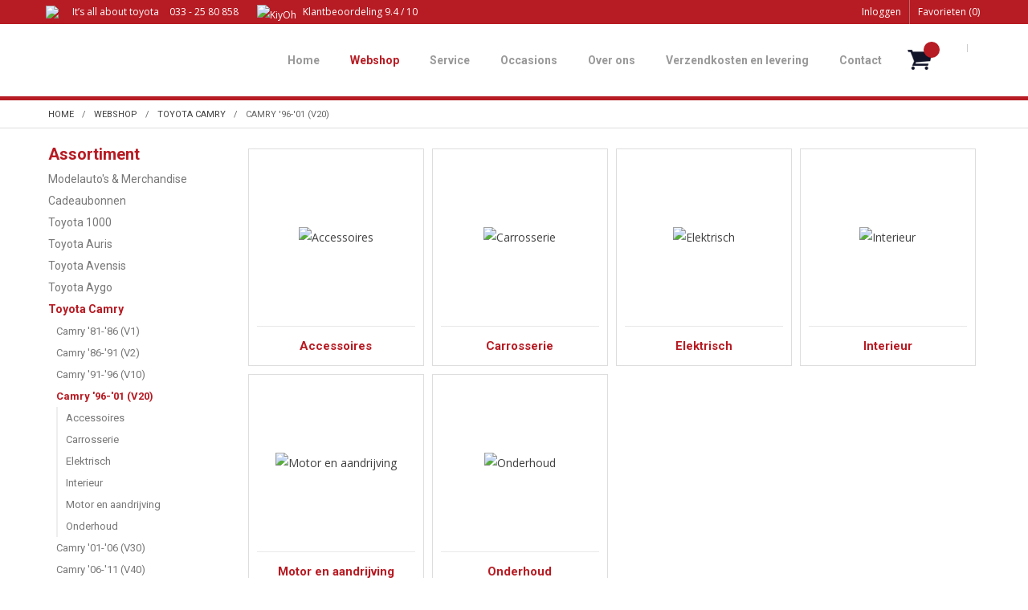

--- FILE ---
content_type: text/html; charset=UTF-8
request_url: https://www.car.nl/nl/toyota-camry/camry-96-01-v20
body_size: 10936
content:
<!DOCTYPE html>
<html xmlns="http://www.w3.org/1999/xhtml" dir="ltr" lang="nl" xml:lang="nl">
<head>
  <meta http-equiv="Content-Type" content="text/html; charset=UTF-8" />
  <meta http-equiv="X-UA-Compatible" content="IE=edge" />
  <!-- * * * * * * * * * * * * * * * * * * * * * *
  *  Website ontwikkeld door CM Specialist  *
  *      Telefoon:  035 - 7200 700          *
  *      Website:   www.cmspecialist.nl     *
  * * * * * * * * * * * * * * * * * * * * * * -->
	<title>Camry ‘96-‘01 (V20) | Car.nl</title><meta name="author" content="Car.nl" /><meta name="copyright" content="Car.nl" />
  <script src="https://www.car.nl/cm-js/cm_minify.js?v=732-Q478UD"></script>
  
      <script type="application/ld+json">
        {
          "@context": "http://schema.org",
          "@type": "Organization",
          "name": "Car.nl",
          "url": "https://www.car.nl",
          "aggregateRating": {
            "@type": "AggregateRating",
            "name": "Car.nl",
            "ratingValue": "9.4",
            "reviewCount": "735",
            "bestRating": "10",
            "worstRating": "1"
          }
        }
      </script><link rel="stylesheet" type="text/css" href="https://www.car.nl/skin/cm_minify.css?v=732-Q478UD" media="all" /><link rel="shortcut icon" type="image/x-icon" href="https://www.car.nl/skin/favicon.ico" /><meta name="robots" content="index, follow"><link rel="canonical" href="https://www.car.nl/nl/toyota-camry/camry-96-01-v20" />
<link rel="alternate" hreflang="nl" href="https://www.car.nl/nl/toyota-camry/camry-96-01-v20" />
<link rel="alternate" hreflang="de" href="https://www.car.nl/de/toyota-camry/camry-96-01-v20" />
<link rel="alternate" hreflang="en" href="https://www.car.nl/en/toyota-camry/camry-96-01-v20" />
<link rel="alternate" hreflang="fr" href="https://www.car.nl/fr/toyota-camry/camry-96-01-v20" />
<script> window.NotifyTaal = {"alert":{"knop":"Ok","titel":"Let op"},"confirm":{"knop_links":"Ok","knop_rechts":"Annuleren"},"algemeen":{"confirm":{"titel":"Let op"}},"winkelmand_delen":{"confirm":{"titel":"Let op","subtekst":"Weet je het zeker?","knop_links":"Ok","knop_rechts":"Annuleren"}},"artikel_verwijderen":{"confirm":{"titel":"Let op","subtekst":"Verwijderen?","knop_links":"Ok","knop_rechts":"Annuleren"}},"verwijder_bestand":{"confirm":{"titel":"Let op","subtekst":"Verwijderen?","knop_links":"Ok","knop_rechts":"Annuleren"}},"mandje_legen":{"confirm":{"titel":"Let op","subtekst":"Mandje legen","knop_links":"Ok","knop_rechts":"Annuleren"}},"niet_op_voorraad":{"verwijderen_vraag":"Artikelen die niet leverbaar zijn verwijderen uit winkelmand?","opslaan_als_winkelmand":"De verwijderde artikelen opslaan in een nieuw winkelmandje?"},"profiel_adres":{"confirm":{"titel":"Let op","subtekst":"Adres verwijderen?","knop_links":"Ok","knop_rechts":"Annuleren"},"alert":{"titel":"Let op","subtekst":"Vul a.u.b. een geldige waarde in voor: "}},"artikel_toevoegen":{"alert":{"titel":"Let op","subtekst":"Maak a.u.b. een keuze!"}},"verlanglijst_email":{"confirm":{"titel":"Let op","subtekst":"Verwijder e-mail?","knop_links":"Ok","knop_rechts":"Annuleren"}},"contact_formulier":{"niet_ingesteld":"Er is geen afzender adres, vul deze in om emails te kunnen versturen"},"couponcode_verwijderen":{"confirm":{"titel":"Let op","subtekst":"Weet u het zeker?","knop_links":"Ok","knop_rechts":"Annuleren"}},"artikel_detail":{"tekst":{"doos_verkoop":"<div class=\"totaal\">Totaal {doosVerkoopArtikelAantal} {doosVerkoopArtikelAantalEenheid} <span class=\"uitgeschreven\">({doosVerkoopVerpakkingsEenheidAantal} {doosVerkoopVerpakkingsEenheid}<span class=\"artikeleenheidLos\"> + {doosVerkoopLosAantal} {doosVerkoopLosEenheid}<\/span>)<\/span><\/div>","doos_verkoopTotaal":"Totaal"}}};</script><!--[if lt IE 11]><script>document.createElement("nav");document.createElement("header");document.createElement("main");document.createElement("article");document.createElement("footer");</script><![endif]--><script>dataLayer = [[]]; </script><!-- Google Tag Manager -->
<script>(function(w,d,s,l,i){w[l]=w[l]||[];w[l].push({'gtm.start':
new Date().getTime(),event:'gtm.js'});var f=d.getElementsByTagName(s)[0],
j=d.createElement(s),dl=l!='dataLayer'?'&l='+l:'';j.async=true;j.src=
'https://www.googletagmanager.com/gtm.js?id='+i+dl;f.parentNode.insertBefore(j,f);
})(window,document,'script','dataLayer','GTM-PWK3G8Z');</script>
<!-- End Google Tag Manager --><meta property="og:image" content="https://www.car.nl/userdata/artikelen/Camry_V20_C.jpg" /><meta property="og:url" content="https://www.car.nl/nl/toyota-camry/camry-96-01-v20" /><meta property="og:type" content="category" /><meta property="og:title" content="Camry ‘96-‘01 (V20)" /><meta property="og:description" content="" />
    <script>
      function cookieCheck(){
        ajax5.resetData();
      	ajax5.requestFile = "https://www.car.nl/wb_ajax_cookietechnisch.php";
      	ajax5.onCompletion = function() {
          if (ajax5.responseStatus){
            eval(ajax5.response);
          }
        };
      	ajax5.runAJAX();
      }  
      cookieCheck();
    </script>
    <div id="cookieHolder"></div>
    <script>
      window.dataLayer = window.dataLayer || [];

      
      var logState = {
        'log_state' : 'Logged Out',
        'log_country' : 'us'
      }

      window.dataLayer.push({
        'event': 'log_state',
        logState
      });
    </script>
  
	<meta name="viewport" content="width=device-width, initial-scale=1, viewport-fit=cover" />
	<script src="https://www.car.nl/skin/pdfThumbnails/pdfThumbnails.js" data-pdfjs-src="https://www.car.nl/skin/pdfThumbnails/build/pdf.js"></script>
  <script type="application/ld+json">
    {
      "@context": "http://schema.org",
      "@type": "Organization",
      "aggregateRating": {
        "@type": "AggregateRating",
        "ratingValue": "9,8",
        "reviewCount": "12"
      },
      "name": "CAR, Toyota onderdelen",
      "telephone": "033 258 08 58",
      "url": "https://www.car.nl"
    }
  </script>
  
	<meta name="apple-mobile-web-app-title" content="Car.nl" />
	<meta name="apple-mobile-web-app-capable" content="yes">
	<link rel="apple-touch-icon" href="https://www.car.nl/skin/images/touch-icon-iphone.png?1">
	<link rel="apple-touch-icon" sizes="76x76" href="https://www.car.nl/skin/images/touch-icon-ipad.png?1">
	<link rel="apple-touch-icon" sizes="120x120" href="https://www.car.nl/skin/images/touch-icon-iphone-retina.png?1">
	<link rel="apple-touch-icon" sizes="152x152" href="https://www.car.nl/skin/images/touch-icon-ipad-retina.png?1">
	<meta name="google-site-verification" content="EXU7DffEOI-SLpmff40NjvOL2N0zcnA12RSSo33fINg" />
</head>
<body>
	
	<!-- Google Tag Manager (noscript) -->
	<noscript><iframe src="https://www.googletagmanager.com/ns.html?id=GTM-PWK3G8Z"
	height="0" width="0" style="display:none;visibility:hidden"></iframe></noscript>
	<!-- End Google Tag Manager (noscript) -->
	
		<input type="hidden" id="basisdir" name="basisdir" value="https://www.car.nl/" />

  
  <div id="pdfLayoutkeuze"></div>
<div style="display:none">https://www.car.nl/nl/toyota-camry/camry-96-01-v20</div>

<div class="resMenubalk" id="naarBoven">
  <div class="resMenubalkinhoud">
    <a href="https://www.car.nl/nl" class="logo"><img src="https://www.car.nl/skin/images/logo.png" alt="" /></a>
    <a id="menuopenen" class="resMenucategorieknop" href="#naarBoven">
      <img src="https://www.car.nl/skin/images/categorieen_knop.svg" />
      <span class="resMenucategorienaam">Menu</span>
    </a>
    
    <a href="https://www.car.nl/nl/winkelmand" class="resMenuwinkelmandje resSlidingProductTarget" aria-label="Mijn winkelmandje">
      <i class="far fa-shopping-cart"></i>
      <div id="reswinkelMandjeAantal">0</div>
    </a>
    
    <a class="resMenuZoekenKnop">
      <img src="https://www.car.nl/skin/images/res_zoeken2.svg" />
    </a>
      <div class="resZoeken">
        <input type="text" placeholder="Zoeken" value="" id="resZoekveld" name="resZoekveld" onkeydown="if(event.keyCode==13)javascript:respSearch();" />
        </div>
  </div>
  <div class="resMenuHolder"> 
  	<div class="resMenuinhoud">
  		
      <div class="resMenublok een"> 
  			<div class="resMenubloktitel">Mijn account</div>
  			<div class="resMenublokinhoud">
  				<ul>
  					<li class="resMenuItem inloggen"><a href="https://www.car.nl/nl/mijnaccount/inloggen">Inloggen</a></li>
            
            <li class="resMenuItem favorieten"><a href="https://www.car.nl/nl/favorieten">Mijn favorieten <span class="favorietenAantal">0</span></a></li>
  					
  					
            
            
            
            
            
  				</ul>
  			</div>
  		</div>
  		
  		<div class="resMenublok twee"> 
  			<div class="resMenubloktitel">Categorieën</div>
  			<div class="resMenublokinhoud">
  				<ul>
  					<li class="resMenuItem  "><a href="https://www.car.nl/nl/modelauto-s-merchandise">Modelauto's & Merchandise</a></li>
<li class="resMenuItem  "><a href="https://www.car.nl/nl/cadeaubonnen">Cadeaubonnen</a></li>
<li class="resMenuItem  "><a href="https://www.car.nl/nl/toyota-1000">Toyota 1000</a></li>
<li class="resMenuItem  "><a href="https://www.car.nl/nl/toyota-auris">Toyota Auris</a></li>
<li class="resMenuItem  "><a href="https://www.car.nl/nl/toyota-avensis">Toyota Avensis</a></li>
<li class="resMenuItem  "><a href="https://www.car.nl/nl/toyota-aygo">Toyota Aygo</a></li>
<li class="resMenuItem  active "><a href="https://www.car.nl/nl/toyota-camry">Toyota Camry</a></li>
<li class="resMenuItem  "><a href="https://www.car.nl/nl/toyota-carina">Toyota Carina</a></li>
<li class="resMenuItem  "><a href="https://www.car.nl/nl/toyota-celica">Toyota Celica</a></li>
<li class="resMenuItem  "><a href="https://www.car.nl/nl/toyota-c-hr">Toyota C-HR</a></li>
<li class="resMenuItem  "><a href="https://www.car.nl/nl/toyota-corolla">Toyota Corolla</a></li>
<li class="resMenuItem  "><a href="https://www.car.nl/nl/toyota-corona">Toyota Corona</a></li>
<li class="resMenuItem  "><a href="https://www.car.nl/nl/toyota-cressida">Toyota Cressida</a></li>
<li class="resMenuItem  "><a href="https://www.car.nl/nl/toyota-crown">Toyota Crown</a></li>
<li class="resMenuItem  "><a href="https://www.car.nl/nl/toyota-dyna">Toyota Dyna</a></li>
<li class="resMenuItem  "><a href="https://www.car.nl/nl/toyota-gt-gr">Toyota GT/ GR</a></li>
<li class="resMenuItem  "><a href="https://www.car.nl/nl/toyota-hiace">Toyota Hiace</a></li>
<li class="resMenuItem  "><a href="https://www.car.nl/nl/toyota-highlander">Toyota Highlander</a></li>
<li class="resMenuItem  "><a href="https://www.car.nl/nl/toyota-hilux-4-runner">Toyota Hilux / 4-Runner</a></li>
<li class="resMenuItem  "><a href="https://www.car.nl/nl/toyota-iq">Toyota IQ</a></li>
<li class="resMenuItem  "><a href="https://www.car.nl/nl/toyota-landcruiser">Toyota Landcruiser</a></li>
<li class="resMenuItem  "><a href="https://www.car.nl/nl/toyota-liteace">Toyota Liteace</a></li>
<li class="resMenuItem  "><a href="https://www.car.nl/nl/toyota-mirai">Toyota Mirai</a></li>
<li class="resMenuItem  "><a href="https://www.car.nl/nl/toyota-mr2">Toyota MR2</a></li>
<li class="resMenuItem  "><a href="https://www.car.nl/nl/toyota-paseo">Toyota Paseo</a></li>
<li class="resMenuItem  "><a href="https://www.car.nl/nl/toyota-picnic">Toyota Picnic</a></li>
<li class="resMenuItem  "><a href="https://www.car.nl/nl/toyota-previa">Toyota Previa</a></li>
<li class="resMenuItem  "><a href="https://www.car.nl/nl/toyota-prius">Toyota Prius</a></li>
<li class="resMenuItem  "><a href="https://www.car.nl/nl/toyota-proace">Toyota Proace</a></li>
<li class="resMenuItem  "><a href="https://www.car.nl/nl/toyota-rav4">Toyota Rav4</a></li>
<li class="resMenuItem  "><a href="https://www.car.nl/nl/toyota-starlet">Toyota Starlet</a></li>
<li class="resMenuItem  "><a href="https://www.car.nl/nl/toyota-supra">Toyota Supra</a></li>
<li class="resMenuItem  "><a href="https://www.car.nl/nl/toyota-tercel">Toyota Tercel</a></li>
<li class="resMenuItem  "><a href="https://www.car.nl/nl/toyota-tundra">Toyota Tundra</a></li>
<li class="resMenuItem  "><a href="https://www.car.nl/nl/toyota-urban-cruiser">Toyota Urban Cruiser</a></li>
<li class="resMenuItem  "><a href="https://www.car.nl/nl/toyota-verso">Toyota Verso </a></li>
<li class="resMenuItem  "><a href="https://www.car.nl/nl/toyota-verso-s">Toyota Verso-S</a></li>
<li class="resMenuItem  "><a href="https://www.car.nl/nl/toyota-yaris">Toyota Yaris</a></li>
<li class="resMenuItem  "><a href="https://www.car.nl/nl/toyota-diversen">Toyota Diversen</a></li>
<li class="resMenuItem  "><a href="https://www.car.nl/nl/lexus-modellen">Lexus modellen</a></li>

  				</ul>
  			</div>
  		</div>
  		
      <div class="resMenublok drie">
  			<div class="resMenubloktitel">Pagina's</div>
  			<div class="resMenublokinhoud">
  				<ul><li class="resMenuItem  "><a href="https://www.car.nl/nl/" >Home</a></li>
<li class="resMenuItem  active "><a href="https://www.car.nl/nl/webshop" >Webshop</a></li>
<li class="resMenuItem  "><a href="https://www.car.nl/nl/bedrijfsfilm" >Bedrijfsfilm</a></li>
<li class="resMenuItem  "><a href="https://www.car.nl/nl/service" >Service</a><div class="openklapper laag1"></div>
<ul class="resMenuItemHolder laag1"><li class="resMenuItem  "><a href="https://www.car.nl/nl/service/montage-en-reparatie" >Montage en reparatie</a></li>
<li class="resMenuItem  "><a href="https://www.car.nl/nl/service/autosleutels-verloren" >Autosleutels verloren</a></li>
<li class="resMenuItem  "><a href="https://www.car.nl/nl/service/inkoop-auto-s" >Inkoop auto’s</a></li>
<li class="resMenuItem  "><a href="https://www.car.nl/nl/service/werkplaats" >Werkplaats</a></li>
<li class="resMenuItem  "><a href="https://www.car.nl/nl/service/revisie-onderdelen" >Revisie onderdelen</a></li>
<li class="resMenuItem  "><a href="https://www.car.nl/nl/service/chassisnummer" >Chassisnummer</a></li>
<li class="resMenuItem  "><a href="https://www.car.nl/nl/service/autoschade" >Autoschade</a></li>
<li class="resMenuItem  "><a href="https://www.car.nl/nl/service/waarschuwingslampjes" >Waarschuwingslampjes</a></li>
</ul></li>
<li class="resMenuItem  "><a href="https://www.car.nl/nl/occasions" >Occasions</a></li>
<li class="resMenuItem  "><a href="https://www.car.nl/nl/over-ons" >Over ons</a><div class="openklapper laag1"></div>
<ul class="resMenuItemHolder laag1"><li class="resMenuItem  "><a href="https://www.car.nl/nl/over-ons/reviews" >Reviews </a></li>
<li class="resMenuItem  "><a href="https://www.car.nl/nl/over-ons/team" >Team</a></li>
<li class="resMenuItem  "><a href="https://www.car.nl/nl/over-ons/blog-nieuws" >Blog / Nieuws</a></li>
<li class="resMenuItem  "><a href="https://www.car.nl/nl/over-ons/nieuwsbrieven" >Nieuwsbrieven</a></li>
<li class="resMenuItem  "><a href="https://www.car.nl/nl/over-ons/car-op-google-maps" >Car op google-maps</a></li>
<li class="resMenuItem  "><a href="https://www.car.nl/nl/over-ons/erkenning-als-leerbedrijf" >Erkenning als leerbedrijf</a></li>
<li class="resMenuItem  "><a href="https://www.car.nl/nl/over-ons/vacatures" >Vacatures</a></li>
<li class="resMenuItem  "><a href="https://www.car.nl/nl/over-ons/agenda-evenementen" >Agenda / Evenementen</a></li>
</ul></li>
<li class="resMenuItem  "><a href="https://www.car.nl/nl/verzendkosten-en-levering" >Verzendkosten en levering</a></li>
<li class="resMenuItem  "><a href="https://www.car.nl/nl/contact" >Contact</a></li>
<li class="resMenuItem  "><a href="https://www.car.nl/nl/landingspagina-s" >Landingspagina's</a><div class="openklapper laag1"></div>
<ul class="resMenuItemHolder laag1"><li class="resMenuItem  "><a href="https://www.car.nl/nl/toyota-motoren" >Toyota motoren</a></li>
<li class="resMenuItem  "><a href="https://www.car.nl/nl/wat-betekend-dat-ene-lampje-nou" >Waarschuwingslampjes</a></li>
<li class="resMenuItem  "><a href="https://www.car.nl/nl/autoschade" >Autoschade</a></li>
<li class="resMenuItem  "><a href="https://www.car.nl/nl/autosleutels-verloren" >Autosleutels verloren</a></li>
<li class="resMenuItem  "><a href="https://www.car.nl/nl/werkplaats" >Werkplaats </a></li>
<li class="resMenuItem  "><a href="https://www.car.nl/nl/toyota-sloperij" >Toyota Sloperij</a></li>
</ul></li>
<li class="resMenuItem  "><a href="https://www.car.nl/nl/mijn-account" >Mijn account</a></li>
<li class="resMenuItem  "><a href="https://www.car.nl/nl/home-demo" >Home demo</a></li>
</ul>
  			</div>
  		</div>
  	</div>
  </div>
</div>
<header>
	<div class="fixedBoven">
	<div class="accountHouder"><div class="accountHouder2"><span class="slogan">It’s all about toyota <a href="tel:0332580858"><i class="far fa-phone"></i>  033 - 25 80 858</a></span><div class="aLandingMenu">
<ul class="LandingMenu">
<li><a href="https://www.car.nl/nl/toyota-onderdelen">Toyota onderdelen</a></li>
<li><a href="https://www.car.nl/nl/de-juiste-onderdelen">De juiste onderdelen</a></li>
<li><a href="https://www.car.nl/nl/wat-betekend-dat-ene-lampje-nou">Waarschuwingslampjes</a></li>
<li><a href="https://www.car.nl/nl/autoschade">Autoschade</a></li>
<li><a href="https://www.car.nl/nl/autosleutels-verloren">Autosleutels verloren</a></li>
<li><a href="https://www.car.nl/nl/werkplaats">Werkplaats </a></li>
<li><a href="https://www.car.nl/nl/toyota-sloperij">Toyota Sloperij</a></li>
</ul></div>
<div class="accountCenter">
    <div class="Taalkeuze_vlaggen dropdownTaal"><ul><li class="actief"><div class="afbeelding"><img src="https://www.car.nl/skin/images/vlag_nederlands_n.gif" class="Taalkeuze_vlaggen_icon" alt="Nederlands" width="22" height="17" /></div><div class="omschrijving">Nederlands</div></li><li><a href="https://www.car.nl/de/toyota-camry/camry-96-01-v20" class="Taalkeuze_vlaggen_iconlink" title="de" hreflang="de"><div class="afbeelding"><img src="https://www.car.nl/skin/images/vlag_duits_n.gif" class="Taalkeuze_vlaggen_icon" alt="Duits" width="22" height="17" /></div><div class="omschrijving">Duits</div></a></li><li><a href="https://www.car.nl/en/toyota-camry/camry-96-01-v20" class="Taalkeuze_vlaggen_iconlink" title="en" hreflang="en"><div class="afbeelding"><img src="https://www.car.nl/skin/images/vlag_engels_n.gif" class="Taalkeuze_vlaggen_icon" alt="Engels" width="22" height="17" /></div><div class="omschrijving">Engels</div></a></li><li><a href="https://www.car.nl/fr/toyota-camry/camry-96-01-v20" class="Taalkeuze_vlaggen_iconlink" title="fr" hreflang="fr"><div class="afbeelding"><img src="https://www.car.nl/skin/images/vlag_frans_n.gif" class="Taalkeuze_vlaggen_icon" alt="Frans" width="22" height="17" /></div><div class="omschrijving">Frans</div></a></li></ul></div>
    <script>
      document.querySelector(".Taalkeuze_vlaggen").addEventListener("click", function() {
        this.classList.toggle("open");
      });
    </script></div>
      <ul class="account">
  <li class="inloggen">
    <div class="inloggenKnop"><span class="titel">Inloggen</span></div>
    <div class="inloggenBg"></div>
    <div class="houder">
      <div class="houder1">
        <div class="accountKop">Inloggen</div>
        <div class="email"><input type="email" id="userid55" name="username" value="" placeholder="E-mailadres" /></div>
        <div class="wachtwoord"><input type="password" id="wachtwoord55" name="password" value="" placeholder="Wachtwoord" autocomplete="current-password" /></div>
        
        <div class="inlogKnop">
          <a onclick="javascript:chkLI55();" id="buttonLoginAccount" class="button pill inlogKnop2">Inloggen</a>
          <div class="wachtwoordKwijt"><a href="javascript:wwk55();">Wachtwoord vergeten?</a></div>
        </div>
        
        
      </div>
      <div class="houder2">
                      <div class="registreer">Nog geen klant? <a href="https://www.car.nl/nl/account-aanmaken">Maak een account aan</a></div>
                    </div>
    </div>
  </li>
  <li class="seperator"></li>
                            <li class="favorieten leeg"><a class="favorietenKnop" href="https://www.car.nl/nl/favorieten"><span class="titel">Favorieten </span><span class="haakje haakjeL">(</span><span class="favAantal favorietenAantal">0</span><span class="haakje haakjeR">)</span></a></li>
  
</ul>
      
      <script> 
        $("#userid55").keypress(function(event){
          var keycode = (event.keyCode ? event.keyCode : event.which);
          if(keycode == "13"){
            document.getElementById("wachtwoord55").focus();
          }
        });

        $("#wachtwoord55").keypress(function(event){
          var keycode = (event.keyCode ? event.keyCode : event.which);
          if(keycode == "13"){
            chkLI55();
          }
        });

        $(".inloggenKnop").click(function() {
          $(".verlanglijst").removeClass("openGeklapt");
          $(".winkelwagenHouder").removeClass("openGeklapt");
          $(".inloggen").toggleClass("openGeklapt");
          $(".account .houder .email input[name=username]").focus();
          $(".inloggenBg").toggleClass("open");
        });

        $(".inloggenBg").on("click", function(event){
          $(".inloggenBg").removeClass("open");
          $(".inloggen").removeClass("openGeklapt");
        });

        $(".verlanglijstKnop").click(function() {
          $(".inloggen").removeClass("openGeklapt");
          $(".winkelwagenHouder").removeClass("openGeklapt");
          $(".verlanglijst").toggleClass( "openGeklapt" );
          $(".verlanglijstBg").toggleClass("open");
        });
      </script>
      
      <script>
        function chkLI55() {
          $("#buttonLoginAccount").css("pointer-events", "none");
          ajax.resetData();
          ajax.setVar("id1", document.getElementById("userid55").value);
          ajax.setVar("id2", document.getElementById("wachtwoord55").value);
          if(document.getElementById("coekieSet") != null && document.getElementById("coekieSet").checked==true) {
            ajax.setVar("id5", "1");
          } else {
            ajax.setVar("id5", "0");
          }
          ajax.setVar("id4", "55");
          ajax.setVar("vastePaginaID", "0");
          ajax.requestFile = "https://www.car.nl/wb_ajax_checklogin.php";
          ajax.onCompletion = loginReady;
          ajax.runAJAX(); 
        }
        
        function wwk55(){
          ajax.resetData();
          ajax.setVar("id10", document.getElementById("userid55").value);
          ajax.setVar("veldID", "55");
          ajax.requestFile = "https://www.car.nl/wb_ajax_wachtwoord_vergeten.php";
          ajax.onCompletion = loginReady;
          ajax.runAJAX();
        }

        function loginReady() {
          if (ajax.responseStatus){
            eval(ajax.response);
          }
        }

        $(document).keyup(function(e) {
          if (e.keyCode == 27) { 
            $(".inloggen").removeClass("openGeklapt");
            $(".inloggenBg").removeClass("open");
          }
        });
      </script>
    
    	<a class="kiyoh" href="https://www.kiyoh.com/reviews/1065669/car_toyota_onderdelen" target="_blank">
   <img class="kiyohlogo" src="https://www.car.nl/skin/images/kiyoh-logo.png" alt="KiyOh">
          <span class="beoordelingLang">Klantbeoordeling</span><span class="beoordelingKort">Beoordeling</span> 9.4 / 10
</a></div></div>
	<div class="bovenkantHolder">
		<div class="bovenkant">
		
		
		<a href="https://www.car.nl/nl" class="logo"><img src="https://www.car.nl/skin/images/logo.png" alt="" /></a>
		<div class="art-nav"><nav><ul class="art-menu"><li><a href="https://www.car.nl/nl/" ><span class="t">Home</span></a></li>
<li><a href="https://www.car.nl/nl/webshop" class="active"><span class="t">Webshop</span></a></li>
<li><a href="https://www.car.nl/nl/service" ><span class="t">Service</span></a></li>
<li><a href="https://www.car.nl/nl/occasions" ><span class="t">Occasions</span></a></li>
<li><a href="https://www.car.nl/nl/over-ons" ><span class="t">Over ons</span></a></li>
<li><a href="https://www.car.nl/nl/verzendkosten-en-levering" ><span class="t">Verzendkosten en levering</span></a></li>
<li><a href="https://www.car.nl/nl/contact" ><span class="t">Contact</span></a></li>
</ul></nav></div>
		
  <div class="winkelwagenHouderBg"></div>
  <div class="winkelwagenHouder" id="winkelwagenHouder">
    <div class="winkelknop">
      <div class="icoon slidingProductTarget">
        <div id="winkelmandjeAantal" class="aantal"></div>
      </div>
      <div class="titel">Winkelmandje</div>
      <div class="bedrag" id="bedrag"></div>
    </div>
    <div class="winkelwagen">
      <div id="winkelmandje"></div>
    </div>
  </div>
  
  <script>
    
    function mandjeBewarenKnop() {
      $.post("https://www.car.nl/wb_ajax_webwinkel_mandje_bewaren_popup.php", function(data){
        $(document.body).append(data);
      });
    }
  
    function artikelAanpassen(artikelAantal, artikelID, orderRegelID) {
			$.post("https://www.car.nl/wb_ajax_webwinkel_kassa_orderregel_aantal_aanpassen.php", {
				artikelAantal: artikelAantal,
				artikelID: artikelID,
				orderRegelID: orderRegelID,
			}, function(data){
				$("body").append(data);
			});
		}

    function artikelAanpassenDoos(artikelAantal, artikelID, orderRegelID, sellBy) {

			$.post("https://www.car.nl/wb_ajax_webwinkel_kassa_orderregel_aantal_aanpassen.php", {
				artikelAantal: artikelAantal,
        sellBy: sellBy,
				artikelID: artikelID,
				orderRegelID: orderRegelID
			}, function(data){
				$("body").append(data);
			});

		}

    function toonMandje() {
      ajax3.resetData();
  ajax3.setVar("vastePaginaID", "0");
  ajax3.requestFile = "https://www.car.nl/wb_ajax_webwinkel_mandje_compact.php";
  ajax3.onCompletion = function() {
      if (ajax3.responseStatus) {
        eval(ajax3.response);
      }
  }
  ajax3.runAJAX();
    }
  
    $(".winkelknop").click(function() {
      if ($(".verlanglijst").length){
        $(".verlanglijst").removeClass("openGeklapt");
      }
      if ($(".inloggen").length){
        $(".inloggen").removeClass("openGeklapt");
      }
      if ($(".mijnAccount").length){
        $(".mijnAccount").removeClass("openGeklapt");
      }
      $(".winkelwagenHouder").toggleClass("openGeklapt");
      $(".winkelwagenHouderBg").toggleClass("open");

      

      $.post("https://www.car.nl/wb_ajax_datalayer_viewcart.php").done(function(data) {
        data = JSON.parse(data);

        if(data.coupon != "") {
          var ecommerceCart = {
            "value": data.value,
            "currency": "EUR",
            "coupon": data.coupon,
            "items": JSON.parse(data.items),
            "order_discount": data.order_discount
          };
        } else {
          var ecommerceCart = {
            "value": data.value,
            "currency": "EUR",
            "items": JSON.parse(data.items),
            "order_discount": data.order_discount
          };
        }

        window.dataLayer = window.dataLayer || [];
        window.dataLayer.push({
          "event": "view_cart",
          "ecommerce": ecommerceCart
        });
      });
    
    });

    $(".winkelwagenHouderBg").on("click", function(event){
      $(".winkelwagenHouderBg").removeClass("open");
      $(".winkelwagenHouder").removeClass("openGeklapt");
    });

    $(document).keyup(function(e) {
      if (e.keyCode == 27) { 
        $(".winkelwagenHouder").removeClass("openGeklapt");
        $(".winkelwagenHouderBg").removeClass("open");
      }
    });

    toonMandje();
  </script>
		<div class="zoekenTrigger"><i class="far fa-search"></i><div>
	  </div>
	</div>
	</div>
	
</header>
<div class="headerpadding"></div>
<div class="zoekenHolder"><div class="zOmschrijving">Doorzoek <span class="aantal">44050</span> producten. Staat uw product er niet tussen?  Bel 033 - 258 08 58<div class="sluiten"><i class="far fa-times" aria-hidden="true"></i></div></div>
<label id="NiksNiet"><input type="text"  value="" style="height:0px;width:0px;border:0px;" /></label>
<div class="zoeken">
  <div class="veld"><input data-lpignore="true" type="text" placeholder="Zoeken" value="" id="zoekWoordID" name="zoekWoordID" onfocus="speedSearch(event);" /></div>
  <div class="knop" style="cursor: pointer;" onclick="javascript:search();"><img src="https://www.car.nl/skin/images/zoeken.png" alt="Zoeken" loading="lazy" /></div>
  <div id="speedsearchResult"></div>
</div>
<div class="speedsearchResultBg"></div>
<script> 
  $('#zoekWoordID').keypress(function(event){
    var keycode = (event.keyCode ? event.keyCode : event.which);
    if(keycode == '13'){
      search();
    } 
  });

  
    var speedsearchDebounceFunc = debounce(speedSearch, 200);
    document.getElementById("zoekWoordID").addEventListener("keyup", speedsearchDebounceFunc);
  

  function search(){

    var zoekwoord = document.getElementById("zoekWoordID").value;
    if(zoekwoord == "") {
      return;
    }

    ajax.resetData();
    ajax.setVar("zoekWoord", zoekwoord);
    ajax.requestFile = "https://www.car.nl/wb_ajax_webwinkel_zoeken_opslaan.php";
    ajax.onCompletion = searchReady;
    ajax.runAJAX();
  }

  function searchReady() {
    if (ajax.responseStatus){
      eval(ajax.response);

      if($("#enkelArtikelGevonden").length) {
        window.location.href = $("#enkelArtikelGevonden").val();
        return;
      }

      if($("#enkelAlgemeenGevonden").length) {
        window.location.href = $("#enkelAlgemeenGevonden").val();
        return;
      }

      var zoekwoord = encodeURIComponent(document.getElementById("zoekWoordID").value);
       window.location.href = "https://www.car.nl/nl/zoekresultaat?search="+zoekwoord;
    }
  }

  var currentRequest = null;

  function speedSearch(event) {
    if(event.keyCode != 27) {
      $("#zoekWoordID").after("<span class=\"speedsearchLoader\"><i class='far fa-spinner-third fa-spin'></i></span>");

      if(currentRequest != null) {
        currentRequest.abort();
      }

      currentRequest = $.post("https://www.car.nl/wb_ajax_webwinkel_zoeken.php", {
        zoekWoord: document.getElementById('zoekWoordID').value
      }, function(data){
        $("#speedsearchResult").html(data);
        $(".speedsearchLoader").remove();
        $(".zoeken").addClass("open");
        $(".speedsearchResultBg").addClass("open");
      });

      $(document).keyup(function(e) {
        if (e.keyCode == 27) {
          document.getElementById("speedsearchResult").innerHTML = '';  
          $(".speedsearchLoader").remove();  
          $(".speedsearchResultBg").removeClass("open");
        } 
      });
    
      $(".speedsearchResultBg").on("click", function(event){
        $(".speedsearchResultBg").removeClass("open");
        document.getElementById("speedsearchResult").innerHTML = '';
        $(".zoeken").removeClass("open");
      });
    }
  }

  

  function wisZoekwoord() {
    window.location = "https://www.car.nl/nl/toyota-camry/camry-96-01-v20";
  }
</script></div>

<main>
<div id="art-main">
	<div class="art-Sheet">
		<div class="breadcrumbs"><ol><li class="crumb"><a href="https://www.car.nl/nl/" class="crumbLink"><span>Home</span></a></li><li class="crumbSpace">&gt;</li><li class="crumb"><a href="https://www.car.nl/nl/webshop" class="crumbLink"><span>Webshop</span></a></li><li class="crumbSpace">&gt;</li><li class="crumb"><a href="https://www.car.nl/nl/toyota-camry" class="crumbLink"><span>Toyota Camry</span></a></li><li class="crumbSpace">&gt;</li><li class="crumb"><span>Camry '96-'01 (V20)</span></li></ol></div>
		<div class="art-Sheet-body"> 
			<div class="art-contentLayout">
				
			  
			  <div class="ccLinks" style="width:21%;"></div>
				<div class="art-sidebar1" style="width:21%;">
					
					
					
					<div class="art-Block">
<div class="art-Block-body">
<div class="art-BlockContent-tc"></div>
<div class="art-BlockContent-bc"></div>
<div class="art-BlockContent-cc"></div>
<div class="art-BlockHeader">
<div class="art-header-tag-icon">
<div class="t">Assortiment</div>
</div>
</div><div class="art-BlockContent">
<div class="art-BlockContent-body">
<div><ul class="catMenu1ul"><li class="catMenu0li "><a href="https://www.car.nl/nl/modelauto-s-merchandise" class="catMenuLink0li">Modelauto's & Merchandise</a></li>
<li class="catMenu0li "><a href="https://www.car.nl/nl/cadeaubonnen" class="catMenuLink0li">Cadeaubonnen</a></li>
<li class="catMenu0li "><a href="https://www.car.nl/nl/toyota-1000" class="catMenuLink0li">Toyota 1000</a></li>
<li class="catMenu0li "><a href="https://www.car.nl/nl/toyota-auris" class="catMenuLink0li">Toyota Auris</a></li>
<li class="catMenu0li "><a href="https://www.car.nl/nl/toyota-avensis" class="catMenuLink0li">Toyota Avensis</a></li>
<li class="catMenu0li "><a href="https://www.car.nl/nl/toyota-aygo" class="catMenuLink0li">Toyota Aygo</a></li>
<li class="catMenu0liSel "><a href="https://www.car.nl/nl/toyota-camry" class="catMenuLink0liSel">Toyota Camry</a><ul class="catMenu1ul"><li class="catMenu1li "><a href="https://www.car.nl/nl/toyota-camry/camry-81-86-v1" class="catMenuLink1li">Camry '81-'86 (V1)</a></li>
<li class="catMenu1li "><a href="https://www.car.nl/nl/toyota-camry/camry-86-91-v2" class="catMenuLink1li">Camry '86-'91 (V2)</a></li>
<li class="catMenu1li "><a href="https://www.car.nl/nl/toyota-camry/camry-91-96-v10" class="catMenuLink1li">Camry '91-'96 (V10)</a></li>
<li class="catMenu1liSel "><a href="https://www.car.nl/nl/toyota-camry/camry-96-01-v20" class="catMenuLink1liSel">Camry '96-'01 (V20)</a><ul class="catMenu2ul"><li class="catMenu2li "><a href="https://www.car.nl/nl/toyota-camry/camry-96-01-v20/accessoires" class="catMenuLink2li">Accessoires</a></li>
<li class="catMenu2li "><a href="https://www.car.nl/nl/toyota-camry/camry-96-01-v20/carrosserie" class="catMenuLink2li">Carrosserie</a></li>
<li class="catMenu2li "><a href="https://www.car.nl/nl/toyota-camry/camry-96-01-v20/elektrisch" class="catMenuLink2li">Elektrisch</a></li>
<li class="catMenu2li "><a href="https://www.car.nl/nl/toyota-camry/camry-96-01-v20/interieur" class="catMenuLink2li">Interieur</a></li>
<li class="catMenu2li "><a href="https://www.car.nl/nl/toyota-camry/camry-96-01-v20/motor-en-aandrijving" class="catMenuLink2li">Motor en aandrijving</a></li>
<li class="catMenu2li "><a href="https://www.car.nl/nl/toyota-camry/camry-96-01-v20/onderhoud" class="catMenuLink2li">Onderhoud</a></li>
</ul></li>
<li class="catMenu1li "><a href="https://www.car.nl/nl/toyota-camry/camry-01-06-v30" class="catMenuLink1li">Camry '01-'06 (V30)</a></li>
<li class="catMenu1li "><a href="https://www.car.nl/nl/toyota-camry/camry-06-11-v40" class="catMenuLink1li">Camry '06-'11 (V40)</a></li>
<li class="catMenu1li "><a href="https://www.car.nl/nl/toyota-camry/camry-11-18-v50" class="catMenuLink1li">Camry '11-'18 (V50)</a></li>
<li class="catMenu1li "><a href="https://www.car.nl/nl/toyota-camry/camry-17-v70" class="catMenuLink1li">Camry '17-'.. (V70)</a></li>
</ul></li>
<li class="catMenu0li "><a href="https://www.car.nl/nl/toyota-carina" class="catMenuLink0li">Toyota Carina</a></li>
<li class="catMenu0li "><a href="https://www.car.nl/nl/toyota-celica" class="catMenuLink0li">Toyota Celica</a></li>
<li class="catMenu0li "><a href="https://www.car.nl/nl/toyota-c-hr" class="catMenuLink0li">Toyota C-HR</a></li>
<li class="catMenu0li "><a href="https://www.car.nl/nl/toyota-corolla" class="catMenuLink0li">Toyota Corolla</a></li>
<li class="catMenu0li "><a href="https://www.car.nl/nl/toyota-corona" class="catMenuLink0li">Toyota Corona</a></li>
<li class="catMenu0li "><a href="https://www.car.nl/nl/toyota-cressida" class="catMenuLink0li">Toyota Cressida</a></li>
<li class="catMenu0li "><a href="https://www.car.nl/nl/toyota-crown" class="catMenuLink0li">Toyota Crown</a></li>
<li class="catMenu0li "><a href="https://www.car.nl/nl/toyota-dyna" class="catMenuLink0li">Toyota Dyna</a></li>
<li class="catMenu0li "><a href="https://www.car.nl/nl/toyota-gt-gr" class="catMenuLink0li">Toyota GT/ GR</a></li>
<li class="catMenu0li "><a href="https://www.car.nl/nl/toyota-hiace" class="catMenuLink0li">Toyota Hiace</a></li>
<li class="catMenu0li "><a href="https://www.car.nl/nl/toyota-highlander" class="catMenuLink0li">Toyota Highlander</a></li>
<li class="catMenu0li "><a href="https://www.car.nl/nl/toyota-hilux-4-runner" class="catMenuLink0li">Toyota Hilux / 4-Runner</a></li>
<li class="catMenu0li "><a href="https://www.car.nl/nl/toyota-iq" class="catMenuLink0li">Toyota IQ</a></li>
<li class="catMenu0li "><a href="https://www.car.nl/nl/toyota-landcruiser" class="catMenuLink0li">Toyota Landcruiser</a></li>
<li class="catMenu0li "><a href="https://www.car.nl/nl/toyota-liteace" class="catMenuLink0li">Toyota Liteace</a></li>
<li class="catMenu0li "><a href="https://www.car.nl/nl/toyota-mirai" class="catMenuLink0li">Toyota Mirai</a></li>
<li class="catMenu0li "><a href="https://www.car.nl/nl/toyota-mr2" class="catMenuLink0li">Toyota MR2</a></li>
<li class="catMenu0li "><a href="https://www.car.nl/nl/toyota-paseo" class="catMenuLink0li">Toyota Paseo</a></li>
<li class="catMenu0li "><a href="https://www.car.nl/nl/toyota-picnic" class="catMenuLink0li">Toyota Picnic</a></li>
<li class="catMenu0li "><a href="https://www.car.nl/nl/toyota-previa" class="catMenuLink0li">Toyota Previa</a></li>
<li class="catMenu0li "><a href="https://www.car.nl/nl/toyota-prius" class="catMenuLink0li">Toyota Prius</a></li>
<li class="catMenu0li "><a href="https://www.car.nl/nl/toyota-proace" class="catMenuLink0li">Toyota Proace</a></li>
<li class="catMenu0li "><a href="https://www.car.nl/nl/toyota-rav4" class="catMenuLink0li">Toyota Rav4</a></li>
<li class="catMenu0li "><a href="https://www.car.nl/nl/toyota-starlet" class="catMenuLink0li">Toyota Starlet</a></li>
<li class="catMenu0li "><a href="https://www.car.nl/nl/toyota-supra" class="catMenuLink0li">Toyota Supra</a></li>
<li class="catMenu0li "><a href="https://www.car.nl/nl/toyota-tercel" class="catMenuLink0li">Toyota Tercel</a></li>
<li class="catMenu0li "><a href="https://www.car.nl/nl/toyota-tundra" class="catMenuLink0li">Toyota Tundra</a></li>
<li class="catMenu0li "><a href="https://www.car.nl/nl/toyota-urban-cruiser" class="catMenuLink0li">Toyota Urban Cruiser</a></li>
<li class="catMenu0li "><a href="https://www.car.nl/nl/toyota-verso" class="catMenuLink0li">Toyota Verso </a></li>
<li class="catMenu0li "><a href="https://www.car.nl/nl/toyota-verso-s" class="catMenuLink0li">Toyota Verso-S</a></li>
<li class="catMenu0li "><a href="https://www.car.nl/nl/toyota-yaris" class="catMenuLink0li">Toyota Yaris</a></li>
<li class="catMenu0li "><a href="https://www.car.nl/nl/toyota-diversen" class="catMenuLink0li">Toyota Diversen</a></li>
<li class="catMenu0li "><a href="https://www.car.nl/nl/lexus-modellen" class="catMenuLink0li">Lexus modellen</a></li>
</ul></div>
<div class="cleared"></div>
</div>
</div>
<div class="cleared"></div>
</div>
</div>
					  
				</div>
				                 
				<div class="art-content" style="width:79%;">
					<div class="art-Post">
						<div class="art-Post-body">
							<div class="art-Post-inner" id="maincontent">
								<article><div class="shopCategorieHolder"><div class="categorie">
    <div class="inner">
        <a href="https://www.car.nl/nl/toyota-camry/camry-96-01-v20/accessoires" title="Accessoires">Accessoires</a>
        <div class="afbeelding"><div class="valign"><img loading="lazy" src="https://www.car.nl/userdata/artikelen/Accessoires_C.jpg?id=" width="300" height="170" alt="Accessoires" /></div></div>
        <div class="titel"><h2>Accessoires</h2></div>
    </div>
</div>

<div class="categorie">
    <div class="inner">
        <a href="https://www.car.nl/nl/toyota-camry/camry-96-01-v20/carrosserie" title="Carrosserie">Carrosserie</a>
        <div class="afbeelding"><div class="valign"><img loading="lazy" src="https://www.car.nl/userdata/artikelen/Carrosserie_C.jpg?id=" width="330" height="170" alt="Carrosserie" /></div></div>
        <div class="titel"><h2>Carrosserie</h2></div>
    </div>
</div>

<div class="categorie">
    <div class="inner">
        <a href="https://www.car.nl/nl/toyota-camry/camry-96-01-v20/elektrisch" title="Elektrisch">Elektrisch</a>
        <div class="afbeelding"><div class="valign"><img loading="lazy" src="https://www.car.nl/userdata/artikelen/Elektrisch_C.jpg?id=" width="332" height="170" alt="Elektrisch" /></div></div>
        <div class="titel"><h2>Elektrisch</h2></div>
    </div>
</div>

<div class="categorie">
    <div class="inner">
        <a href="https://www.car.nl/nl/toyota-camry/camry-96-01-v20/interieur" title="Interieur">Interieur</a>
        <div class="afbeelding"><div class="valign"><img loading="lazy" src="https://www.car.nl/userdata/artikelen/Interieur_C.jpg?id=" width="330" height="170" alt="Interieur" /></div></div>
        <div class="titel"><h2>Interieur</h2></div>
    </div>
</div>

<div class="categorie">
    <div class="inner">
        <a href="https://www.car.nl/nl/toyota-camry/camry-96-01-v20/motor-en-aandrijving" title="Motor en aandrijving">Motor en aandrijving</a>
        <div class="afbeelding"><div class="valign"><img loading="lazy" src="https://www.car.nl/userdata/artikelen/Motorenaandrijving_C.jpg?id=" width="330" height="170" alt="Motor en aandrijving" /></div></div>
        <div class="titel"><h2>Motor en aandrijving</h2></div>
    </div>
</div>

<div class="categorie">
    <div class="inner">
        <a href="https://www.car.nl/nl/toyota-camry/camry-96-01-v20/onderhoud" title="Onderhoud">Onderhoud</a>
        <div class="afbeelding"><div class="valign"><img loading="lazy" src="https://www.car.nl/userdata/artikelen/Onderhoud_C.jpg?id=" width="330" height="170" alt="Onderhoud" /></div></div>
        <div class="titel"><h2>Onderhoud</h2></div>
    </div>
</div>

<div class="cleared"></div></div></article>
								<div class="cleared"></div>
							</div>
							<div class="cleared"></div>
						</div>
					</div>
				</div>
				<!--- 
				<div class="ccRechts" style="width:%;"></div>
				<div class="art-sidebar2" style="width:%;">
					
				</div>
				-->
				<div class="cleared"></div>
			</div>
			<div class="cleared"></div>
    </div>
  </div>
  <div class="cleared"></div>
</div>
</main>
<footer>
	<div class="extraFooterHolder">
<div class="inhoud">
<table border="0" cellpadding="0" cellspacing="0" class="FCK2kol" style="width:100%">
	<tbody>
		<tr>
			<td class="FCK2kolTd" style="vertical-align: middle;">
			<p style="text-align: center;"><img alt="" src="/userdata/image/CAR-NL-Logo-gebruikte-toyota-onderdelen.png" style="height:105px; width:445px" /></p>
			</td>
			<td class="FCK2kolTdS">
			<div class="separator"></div>
			</td>
			<td class="FCK2kolTd">
			<h2>Heeft u een vraag?</h2>

			<p>Onze Toyota specialisten zitten klaar voor al uw vragen, geven u graag advies en maken indien gewenst een vrijblijvende offerte.</p>

			<p><a class="knop" href="https://www.car.nl/nl/contact">Stel uw vraag</a></p>
			</td>
		</tr>
	</tbody>
</table>

<div class="medewerker"><img alt="" src="/userdata/image/Mike-CAR-Toyota-onderdelen.png" style="height:305px; width:205px" /></div>
</div>
</div>

<div class="pageFooterHolder">
<div class="pageFooter">
<table border="0" cellpadding="0" cellspacing="0" class="FCK4kol" style="width:100%">
	<tbody>
		<tr>
			<td class="FCK4kolTd">
			<h3>Informatie</h3>

			<ul>
				<li><a href="https://www.car.nl/nl/over-ons">Het bedrijf</a></li>
				<li><a href="https://www.car.nl/nl/over-ons/team">Ons team</a></li>
				<li><a href="https://www.car.nl/nl/toyota-onderdelen">Onderdelen</a></li>
				<li><a href="https://www.car.nl/nl/toyota-motoren">Motoren</a></li>
				<li><a href="https://www.car.nl/nl/bedrijfsfilm">Bedrijfs video</a></li>
			</ul>
			</td>
			<td class="FCK4kolTdS"></td>
			<td class="FCK4kolTd">
			<h3>Meer links</h3>

			<ul>
				<li><a href="https://www.car.nl/nl/over-ons/agenda-evenementen">Evenementen / Agenda</a></li>
				<li><a href="https://www.car.nl/nl/service/sleutels-verloren">Sleutels inleren</a></li>
				<li><a href="https://www.car.nl/nl/over-ons/blog-nieuws">Nieuws &amp; Blogs</a></li>
				<li><a href="https://www.car.nl/nl/algemene-voorwaarden">Algemene voorwaarden</a></li>
				<li><a href="https://www.car.nl/nl/service/inkoop-auto-s">Inkoop</a></li>
			</ul>

			<p></p>
			</td>
			<td class="FCK4kolTdS"></td>
			<td class="FCK4kolTd">
			<h3>Speciaal voor jou!</h3>

			<ul class="vinkjes">
				<li>V&oacute;&oacute;r 14:00 besteld, morgen geleverd.</li>
				<li>24 uurs levering</li>
				<li>Verzending vanaf &nbsp;&euro;12,50</li>
			</ul>

			<div link="#000000" vlink="#000000">
			<div>
			<p>Openingstijden:<br />
			Ma t/m Vr 08.30 tot 17.30<br />
			Zaterdag 09.00 tot 13.30<br />
			Zondag gesloten<br />
			Webshop 24/7</p>
			</div>
			</div>
			</td>
			<td class="FCK4kolTdS"></td>
			<td class="FCK4kolTd">
			<h3>Car.nl</h3>

			<table border="0" cellpadding="0" cellspacing="0">
				<tbody>
					<tr>
						<td style="vertical-align: top;"><a href="https://www.car.nl/nl/over-ons/car-op-google-maps"><em class="fa fa-map-marker">&nbsp;</em></a></td>
						<td>Car.nl<br />
						Schoolstraat 46<br />
						3864 MJ Nijkerkerveen<br />
						Nederland (<a href="https://www.car.nl/nl/over-ons/car-op-google-maps">route</a>)</td>
					</tr>
					<tr>
						<td><em class="fa fa-phone">&nbsp;</em></td>
						<td>033 258 08 58</td>
					</tr>
					<tr>
						<td><em class="fa fa-envelope">&nbsp;</em></td>
						<td><a href="mailto:info@car.nl">info@car.nl</a></td>
					</tr>
				</tbody>
			</table>

			<table border="0" cellpadding="0" cellspacing="0">
				<tbody>
					<tr>
						<td><em class="fa fa-facebook-official">&nbsp;</em></td>
						<td><a href="https://www.facebook.com/carnijkerkerveen/" target="_blank">facebook.com/car</a></td>
					</tr>
					<tr>
						<td><em class="fa fa-youtube-play">&nbsp;</em></td>
						<td>
						<p><a href="https://www.youtube.com/channel/UCj_oh830UKoZSlghMQXgCzA" target="_blank">youtube.com/car</a></p>
						</td>
					</tr>
				</tbody>
			</table>
			</td>
		</tr>
	</tbody>
</table>
</div>
</div>

	<div class="pageFooterKnoppenHolder">
			<div class="pageFooterKnoppen">
			<div class="betaalLogos">
				<img src="https://www.car.nl/skin/images/bIcoon-paypal.png">
				<img src="https://www.car.nl/skin/images/bIcoon-ideal.png">
				<img src="https://www.car.nl/skin/images/bIcoon-bancontact.png">
				<img src="https://www.car.nl/skin/images/bIcoon-sofort.png">
				<div class="cleared"></div>
			</div>
			<div class="menuhoofd"><ul class="art-menu"><li><a href="https://www.car.nl/nl/" ><span class="t">Home</span></a></li>
<li><a href="https://www.car.nl/nl/webshop" class="active"><span class="t">Webshop</span></a></li>
<li><a href="https://www.car.nl/nl/service" ><span class="t">Service</span></a></li>
<li><a href="https://www.car.nl/nl/occasions" ><span class="t">Occasions</span></a></li>
<li><a href="https://www.car.nl/nl/over-ons" ><span class="t">Over ons</span></a></li>
<li><a href="https://www.car.nl/nl/verzendkosten-en-levering" ><span class="t">Verzendkosten en levering</span></a></li>
<li><a href="https://www.car.nl/nl/contact" ><span class="t">Contact</span></a></li>
</ul></div>
			<div><span class="copyright">Copyright 2026  Car.nl</span><span class="seperator">|</span><a class="" href="https://www.car.nl/nl/disclaimer" >Disclaimer</a> <span class="seperator">|</span> <a class="" href="https://www.car.nl/nl/privacy-statement" >Privacy statement</a> <span class="seperator">|</span> <a class="" href="https://www.car.nl/nl/algemene-voorwaarden" >Algemene Voorwaarden</a> <span class="seperator">|</span> <a class="" href="https://www.car.nl/nl/sitemap" >Sitemap</a> <span class="seperator">|</span> <a class="" href="https://www.cmspecialist.nl" target="_blank" rel="noopener noreferrer">Website door CM Specialist</a></div></div>
	</div>
</footer>

<script>

// Responsive filters aangepast
if ($(window).width() < 761) {
	$('<div class="toonFiltersKnop knop" id="filtersTonen">Toon filters</div>').insertBefore('.filters');
	$('div.filters').append('<div class="filtersSluiten" id="filtersSluiten"><i class="far fa-times"></i></div>');
	$('div.filters').hide();

	$( "#filtersTonen" ).click(function() {
	  $('#filtersTonen').hide();
	  $('div.filters').slideToggle( "fast" );
	});
	$( "#filtersSluiten" ).click(function() {
	  $('#filtersTonen').show();
	  $('div.filters').slideToggle( "fast" );
	});





	$('.blader_holder td:nth-child(1), .blader_holder td:nth-child(2), .blader_holder td:nth-child(3), .blader_holder td:nth-child(15), .blader_holder td:nth-child(16), .blader_holder td:nth-child(17)').remove();
	
}

$(document).ready(function(){
	$('.menuhoofd .separatorHouder .separator').html('|');
});


//zoeken 
$(".zoekenTrigger").on("click", function(){
	$(".zoekenHolder").toggleClass("open");
	$('.zoeken .veld #zoekWoordID').focus();
});

$(".sluiten").on("click", function(){$(".zoekenHolder").removeClass("open");});

$(document).keyup(function(e) {
	if (e.keyCode == 27) { 
		$('.zoekenHolder').removeClass('open');
	}
});


$('.speedsearchResultBg').on('click', function(){
	$('.zoekenHolder').removeClass('open');
});


// Supermenu
$('.supermenuTrigger').html('<i class="far fa-th"></i>Alle categorieën');

// toggle
$('.supermenuTrigger').click(function(){
  $('.supermenuInhoud, .supermenuTrigger').toggleClass('open');
});

// Zoekscherm
if ($(window).width() < 1200) {
	$('.bovenkant .zoeken #zoekWoordID').attr('value','Zoek een artikel');
}

$('.crumbSpace').html('/');

$('.shopTegel .artikel .bestelknop a').html('<i class="far fa-cart-arrow-down"></i>');
$('.shopTegel .artikel .favorieten .image').html('<i class="far fa-star"></i>');

$('.shopCompact .artikel .bestellen a.wButBestel').html('<i class="far fa-shopping-cart"></i>');


// fixed menu
var hoogte = $(".fixedBoven").height();

jQuery(window).scroll(function(){
    var fromTopPx = 0;
    var scrolledFromtop = jQuery(window).scrollTop();
    if(scrolledFromtop > fromTopPx){

        if ($(window).width() < 1025) {} else {$(".headerpadding").css("padding-top", hoogte+'px');

        jQuery('.fixedBoven').addClass('scroll');
        jQuery('.headerpadding').addClass('scroll');}

    } else {
        jQuery('.fixedBoven').removeClass('scroll');
        jQuery('.headerpadding').removeClass('scroll');
        $(".headerpadding").css("padding-top", "0px");
    }
});




// Labels
var tags = $('.artikel .label');

tags.each(function(i, tag) {
    var titel = $(this).find('img').attr('alt');
    $(this).html(titel);
});


var tagsCarousel = $('.shopLijst2LabelNieuw2A');
tagsCarousel.each(function(j, tagCarousel) {
    var titel = $(this).find('img').attr('alt');
    $(this).html(titel);
});

var tagsCarouselA = $('.shopLijst2LabelAanbieding2A');
tagsCarouselA.each(function(j, tagCarouselA) {
    var titel = $(this).find('img').attr('alt');
    $(this).html(titel);
});

</script>


<link rel="stylesheet" href="https://www.car.nl/skin_default/font-awesome-pro/css/all.min.css">
<link href="https://fonts.googleapis.com/css?family=Open+Sans:300,400,700|Roboto:300,400,500,700" rel="stylesheet">
<script>
    var ajaxRes = new sack();
    
    $('.resMenucategorieknop').on('click', function(){
      $(this).toggleClass("open");
      $(".resMenuHolder").toggleClass("open");
      $(".resZoeken").removeClass("open");
    });
    
    $('.resMenuZoekenKnop').on('click', function(){
      $(this).parent().parent().find(".resZoeken").toggleClass("open");
      $(this).parent().parent().find(".resMenuHolder").removeClass("open");
    });

    /* openklappen submenu */ 
    $('.openklapper.laag1').on('click', function(){
      $(this).toggleClass("open");
      $(this).parent().find(".resMenuItemHolder.laag1").toggleClass("open");
    });

    /* openklappen subsubmenu */ 
    $('.openklapper.laag2').on('click', function(){
      $(this).toggleClass("open");
      $(this).parent().find(".resMenuItemHolder.laag2").toggleClass("open");
    });

    /* openklappen subsubsubmenu */ 
    $('.openklapper.laag3').on('click', function(){
      $(this).toggleClass("open");
      $(this).parent().find(".resMenuItemHolder.laag3").toggleClass("open");
    });

    /* openklappen subsubsubsubmenu */ 
    $('.openklapper.laag4').on('click', function(){
      $(this).toggleClass("open");
      $(this).parent().find(".resMenuItemHolder.laag4").toggleClass("open");
    });

    
    $('.openklapper.laag5').on('click', function(){
      $(this).toggleClass("open");
      $(this).parent().find(".resMenuItemHolder.laag5").toggleClass("open");
    });

    /* einde submenus */ 


    function respSearch(){
      ajax.resetData();
      ajax.setVar("zoekWoord", document.getElementById("resZoekveld").value);
      ajax.requestFile = "https://www.car.nl/wb_ajax_webwinkel_zoeken_opslaan.php";
      ajax.onCompletion = respSearchReady;
      ajax.runAJAX();
    }

    function respSearchReady() {
      if (ajax.responseStatus){
        eval(ajax.response);
        window.location.href = "https://www.car.nl/nl/zoekresultaat?search="+document.getElementById("resZoekveld").value;
      }
    }

    function respCheckVerlang(){
      ajax.resetData();
      ajax.setVar("verlangLijstID", document.getElementById('respVerlangLijstCode').value);
      ajax.requestFile = "https://www.car.nl/wb_ajax_mijnaccount_verlanglijst_check_code.php";
      ajax.onCompletion = function(){
        if (ajax.responseStatus) {
          eval(ajax.response);
        }
      }
      ajax.runAJAX();
    }

    </script>
		<div class="paginaInfo">
			<span class="versie">Versie: 7.5.2</span>
			<span class="laadtijd">Pagina geladen in 0,22 secs.</span>
			<span class="sessienr"> Sessienr: an1ea0scqgav3l72ot2i3cbkem</span><span class="laadtijdCache"></span>
			<span class="laadtijd">Aantal queries: 27</span>
		</div><script type="application/ld+json">{"@context":"http://schema.org","@type":"BreadcrumbList","itemListElement":[{"@type":"ListItem","position":1,"item":{"@id":"https://www.car.nl/nl/","name":"Home"}},{"@type":"ListItem","position":2,"item":{"@id":"https://www.car.nl/nl/webshop","name":"Webshop"}},{"@type":"ListItem","position":3,"item":{"@id":"https://www.car.nl/nl/toyota-camry","name":"Toyota Camry"}},{"@type":"ListItem","position":4,"item":{"@id":"https://www.car.nl/nl/toyota-camry/camry-96-01-v20","name":"Camry '96-'01 (V20)"}}]}</script>
  <script type="application/ld+json">
  {
    "@context": "http://schema.org",
    "@type": "WebSite",
    "name": "",
    "url": "https://www.car.nl/nl/",
    "potentialAction": {
      "@type": "SearchAction",
      "target": {
        "@type": "EntryPoint",
        "urlTemplate": "https://www.car.nl/nl/?search={search_term_string}"
      },
      "query-input": "required name=search_term_string"
    }
  }
  </script>

</body>
</html>